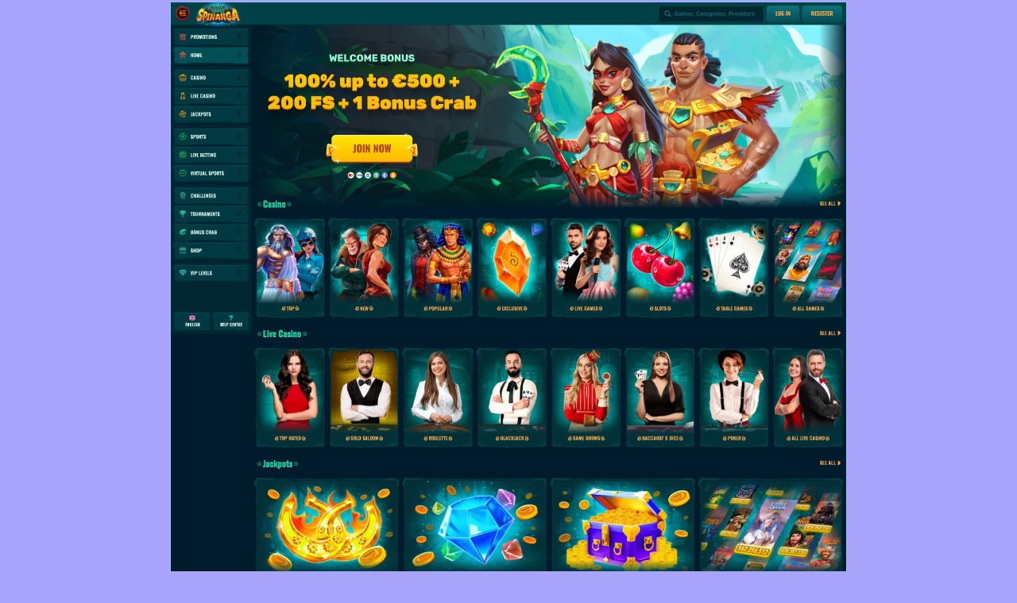

--- FILE ---
content_type: text/html
request_url: http://www.welists.com/
body_size: 2227
content:
<!DOCTYPE html>
<html lang="en">
<head>
<title>Spinanga Casino</title>
<meta charset="utf-8">
<meta name="description" content="Spinanga Casino offers you the modern day comforts, playing casino games and wagering with real money from the comfort of your home.">
<meta name="keywords" content="spinanga casino">
<meta name="viewport" content="width=device-width, initial-scale=1">
<link rel="stylesheet" type="text/css" href="/style.css">
</head>
<body>
<div id="wrapper">
<a href="/go.php?name=Spinanga+Casino" ref="nofollow"><img src="/spinangacasino.jpg" alt="Spinanga Casino"></a>
<div class="header"><h1>Spinanga Casino</h1></div>
<div class="content">
<p>Spinanga Casino offers you the modern day comforts, playing casino games and wagering with real money from the comfort of your home. It is a safe secure casino, with a vast number of deposit and cash out options, and multilingual support service offered 24/7.</p>
<p>Spinanga Casino has a very professional look and is packed with fantastic features that make the playing experience all the more pleasurable. The casino offers the player the finest software available with outstanding rewards and best customer support.</p>
<p>Spinanga Casino offers players a wide array of casino games to choose from, a large welcome bonus and regular promotions to keep you playing at the casino. This <a href="https://www.onlinecasinodollar.com/">online casino dollar</a> site utilizes Playtech software, so you know that the experience is going to be very life-like, bringing a spirit of Las Vegas into your living room.</p>
<p>Spinanga Casino is owned and operated by Mainsion Casino Limited, which is the company behind the successful sites Mansion Casino, Casino.com and Slots Heaven Casino.</p>
<p>Spinanga Casino has a license to offer gaming services under the jurisdiction of Gibraltar. To ensure fair gaming, the casino uses a random number generator (RNG) that is tested regularly and rigorously by an independent and industry-approved testing agency.</p>
<p>Spinanga Casino has acquired games from two top-notch software providers, the highly reputable Net Entertainment and Microgaming. All games come with fantastic graphics and animations and also very high quality sound effects. The interface is quite nice with 3D user graphics to catch your eye and for your ears they have better quality stereo.</p>
<p>Players do not have to download any casino gaming software to play the Spinanga Casino games as they can be played directly from the browser.</p>
<p>At Spinanga Casino, players will benefit from a huge array of games. Slot games are the main focus at the site and players will find traditional and video slots that can be quite rewarding and very entertaining. There are also many different table games that can be played, including blackjack and poker variations, roulette, craps, sic bo and others.</p>
<p>As the name implies, jackpots will be a main feature at Spinanga Casino, the jackpots will be available for a wide variety of games, from classic to progressive; and offer players the opportunity to win over $7 million.</p>
<p>Spinanga Casino has put a lot of effort into securing their site's transactions so every user can rest assured their money is safe and secure. The casino places much emphasis on security and uses SSL encryption technology to protect all players.</p>
<p>Spinanga Casino takes the security of your personal and financial information seriously. <a href="https://www.allcasino.org/">All casino</a> financial transactions are encrypted using state-of-the-art software, ensuring that player information remains confidential and secure. The casino also features a privacy policy establishing exactly what Mansion can and cannot do with your personal information.</p>
<p>Spinanga Casino provides very secure online transactions for deposits and withdrawals. The banking methods include debit and credit cards, ewallets such as Neteller and Click2Pay, as well as deposit methods such as UKash and EcoCard.</p>
<p>Spinanga Casino customer service support is truly top notch as you will always receive a quick and very good response to any of your questions or issues. The customer support experience is pleasant and hassle-free and support can be acquired via live chat, international free phone or email.</p>
</div>
<div class="play"><a href="/go.php?name=Spinanga+Casino" target="_blank" ref="nofollow">Open an Account at Spinanga Casino</a></div>
<div id="menu">
   <div class="menu_item"><a href="/casino-luck.html">Casino Luck</a></div>
   <div class="menu_item"><a href="/firespin-casino.html">Firespin Casino</a></div>
   <div class="menu_item"><a href="/together-casino.html">Together Casino</a></div>
   <div class="menu_item"><a href="/monster-casino.html">Monster Casino</a></div>
   <div class="menu_item"><a href="/cherry-casino.html">Cherry Casino</a></div>
   <div class="menu_item"><a href="/living-casino.html">Living Casino</a></div>
</div>
<div id="footer">
  &copy; 2013 - 2026 <a href="/">Welists</a>, All Rights Reserved.
</div></div>
</body>
</html>

--- FILE ---
content_type: text/css
request_url: http://www.welists.com/style.css
body_size: 480
content:
html, body { margin:0; padding:0; border:0; }
body { color:#000; font-family:arial, verdana; font-size:15px; text-align:center; margin:2px 0; background:#a8a3fb; }
#wrapper { margin:0 auto; width:100%; max-width:850px; font-size:15px; text-align:left; background:#f3f3f3; border:#88c3fb 1px solid; }
#wrapper img { width:100%; border:none; }
.header { width:100%; padding:6px 0; text-align:center; border-bottom:#88c3fb 1px solid; }
.header h1 { font-size:19px; display:inline; }
.content { clear:both; padding:6px; text-align:left; }
.content p { margin:0; padding:4px 0; font-size:15px; }
.play { clear:both; width:60%; margin:6px auto; text-align:center; padding:8px 0; background:#dadafa; border:#88c3fb 1px solid; border-radius: 5px; }
@media screen and (max-width: 768px){ .play{width:90%;} }
#menu { clear:both; float:left; width:100%; background:#dadafa; border-top:#88c3fb 1px solid; }
.menu_item { float:left; padding:6px 30px; text-align:center; font-size:11px; }
#footer { clear:both; width:100%; padding:6px 0; text-align:center; background:#dadafa; border-top:#88c3fb 1px solid; }
a:link { color:#006; }
a:visited { color:#006; }
a:hover { color:#00d; }